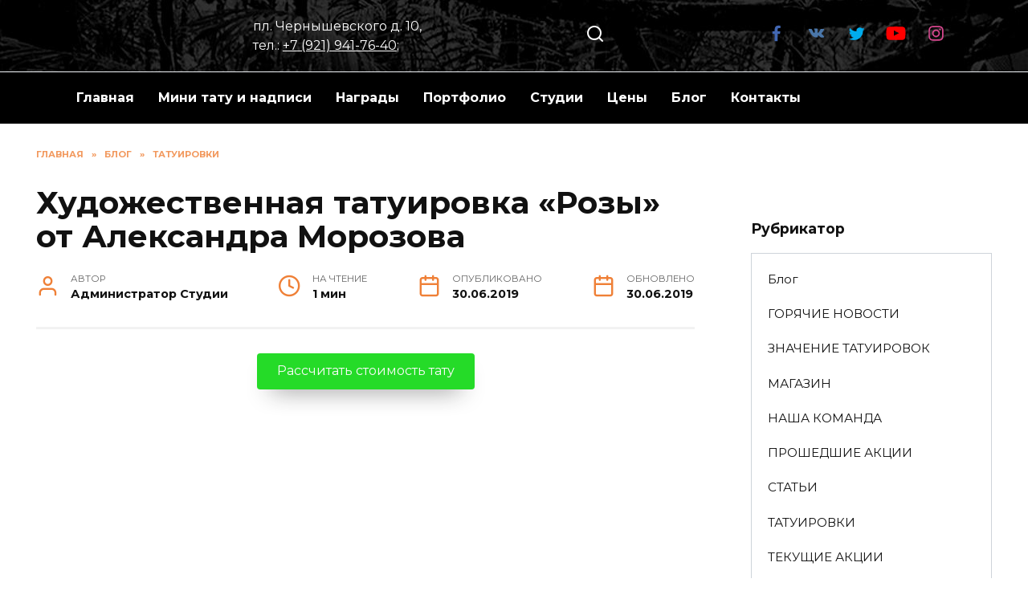

--- FILE ---
content_type: text/html; charset=UTF-8
request_url: https://www.maruha-studio.ru/xudozhestvennaya-tatuirovka-rozy-ot-aleksandra-morozova-2.html
body_size: 16718
content:
<!doctype html>
<html dir="ltr" lang="ru-RU">
<head>
	<meta charset="UTF-8">
	<meta name="viewport" content="width=device-width, initial-scale=1">

	<title>Художественная татуировка «Розы» от Александра Морозова</title>
	<style>img:is([sizes="auto" i], [sizes^="auto," i]) { contain-intrinsic-size: 3000px 1500px }</style>
	
		<!-- All in One SEO 4.6.5 - aioseo.com -->
		<meta name="robots" content="max-snippet:-1, max-image-preview:large, max-video-preview:-1" />
		<meta name="keywords" content="татуировки" />
		<link rel="canonical" href="https://www.maruha-studio.ru/xudozhestvennaya-tatuirovka-rozy-ot-aleksandra-morozova-2.html" />
		<meta name="generator" content="All in One SEO (AIOSEO) 4.6.5" />
		<script type="application/ld+json" class="aioseo-schema">
			{"@context":"https:\/\/schema.org","@graph":[{"@type":"Article","@id":"https:\/\/www.maruha-studio.ru\/xudozhestvennaya-tatuirovka-rozy-ot-aleksandra-morozova-2.html#article","name":"\u0425\u0443\u0434\u043e\u0436\u0435\u0441\u0442\u0432\u0435\u043d\u043d\u0430\u044f \u0442\u0430\u0442\u0443\u0438\u0440\u043e\u0432\u043a\u0430 \u00ab\u0420\u043e\u0437\u044b\u00bb \u043e\u0442 \u0410\u043b\u0435\u043a\u0441\u0430\u043d\u0434\u0440\u0430 \u041c\u043e\u0440\u043e\u0437\u043e\u0432\u0430","headline":"\u0425\u0443\u0434\u043e\u0436\u0435\u0441\u0442\u0432\u0435\u043d\u043d\u0430\u044f \u0442\u0430\u0442\u0443\u0438\u0440\u043e\u0432\u043a\u0430 &#171;\u0420\u043e\u0437\u044b&#187; \u043e\u0442 \u0410\u043b\u0435\u043a\u0441\u0430\u043d\u0434\u0440\u0430 \u041c\u043e\u0440\u043e\u0437\u043e\u0432\u0430","author":{"@id":"https:\/\/www.maruha-studio.ru\/author\/admin1#author"},"publisher":{"@id":"https:\/\/www.maruha-studio.ru\/#organization"},"image":{"@type":"ImageObject","url":"https:\/\/www.maruha-studio.ru\/wp-content\/uploads\/2014\/11\/bbjSUa4TjCY1.jpg","width":691,"height":1024},"datePublished":"2019-06-30T07:33:35+04:00","dateModified":"2019-06-30T07:33:35+04:00","inLanguage":"ru-RU","mainEntityOfPage":{"@id":"https:\/\/www.maruha-studio.ru\/xudozhestvennaya-tatuirovka-rozy-ot-aleksandra-morozova-2.html#webpage"},"isPartOf":{"@id":"https:\/\/www.maruha-studio.ru\/xudozhestvennaya-tatuirovka-rozy-ot-aleksandra-morozova-2.html#webpage"},"articleSection":"\u0422\u0410\u0422\u0423\u0418\u0420\u041e\u0412\u041a\u0418"},{"@type":"BreadcrumbList","@id":"https:\/\/www.maruha-studio.ru\/xudozhestvennaya-tatuirovka-rozy-ot-aleksandra-morozova-2.html#breadcrumblist","itemListElement":[{"@type":"ListItem","@id":"https:\/\/www.maruha-studio.ru\/#listItem","position":1,"name":"\u0413\u043b\u0430\u0432\u043d\u0430\u044f \u0441\u0442\u0440\u0430\u043d\u0438\u0446\u0430"}]},{"@type":"Organization","@id":"https:\/\/www.maruha-studio.ru\/#organization","name":"\u0418\u041f \u041c\u0430\u0440\u0443\u0449\u0435\u043d\u043a\u043e \u0410\u043b\u0435\u043a\u0441\u0435\u0439 \u041c\u0438\u0445\u0430\u0439\u043b\u043e\u0432\u0438\u0447","description":"\u0422\u0430\u0442\u0443 \u0441\u0430\u043b\u043e\u043d Maruha","url":"https:\/\/www.maruha-studio.ru\/","logo":{"@type":"ImageObject","url":"https:\/\/www.maruha-studio.ru\/wp-content\/uploads\/2020\/01\/logo-1.png","@id":"https:\/\/www.maruha-studio.ru\/xudozhestvennaya-tatuirovka-rozy-ot-aleksandra-morozova-2.html\/#organizationLogo","width":550,"height":607},"image":{"@id":"https:\/\/www.maruha-studio.ru\/xudozhestvennaya-tatuirovka-rozy-ot-aleksandra-morozova-2.html\/#organizationLogo"},"sameAs":["https:\/\/www.facebook.com\/MaruhaTattoo","https:\/\/twitter.com\/maruhatattoo","https:\/\/www.instagram.com\/maruhatattoo\/","https:\/\/www.youtube.com\/channel\/UCbGoSGKg3XHXdnKAhEN3vqQ"]},{"@type":"Person","@id":"https:\/\/www.maruha-studio.ru\/author\/admin1#author","url":"https:\/\/www.maruha-studio.ru\/author\/admin1","name":"\u0410\u0434\u043c\u0438\u043d\u0438\u0441\u0442\u0440\u0430\u0442\u043e\u0440 \u0421\u0442\u0443\u0434\u0438\u0438"},{"@type":"WebPage","@id":"https:\/\/www.maruha-studio.ru\/xudozhestvennaya-tatuirovka-rozy-ot-aleksandra-morozova-2.html#webpage","url":"https:\/\/www.maruha-studio.ru\/xudozhestvennaya-tatuirovka-rozy-ot-aleksandra-morozova-2.html","name":"\u0425\u0443\u0434\u043e\u0436\u0435\u0441\u0442\u0432\u0435\u043d\u043d\u0430\u044f \u0442\u0430\u0442\u0443\u0438\u0440\u043e\u0432\u043a\u0430 \u00ab\u0420\u043e\u0437\u044b\u00bb \u043e\u0442 \u0410\u043b\u0435\u043a\u0441\u0430\u043d\u0434\u0440\u0430 \u041c\u043e\u0440\u043e\u0437\u043e\u0432\u0430","inLanguage":"ru-RU","isPartOf":{"@id":"https:\/\/www.maruha-studio.ru\/#website"},"breadcrumb":{"@id":"https:\/\/www.maruha-studio.ru\/xudozhestvennaya-tatuirovka-rozy-ot-aleksandra-morozova-2.html#breadcrumblist"},"author":{"@id":"https:\/\/www.maruha-studio.ru\/author\/admin1#author"},"creator":{"@id":"https:\/\/www.maruha-studio.ru\/author\/admin1#author"},"image":{"@type":"ImageObject","url":"https:\/\/www.maruha-studio.ru\/wp-content\/uploads\/2014\/11\/bbjSUa4TjCY1.jpg","@id":"https:\/\/www.maruha-studio.ru\/xudozhestvennaya-tatuirovka-rozy-ot-aleksandra-morozova-2.html\/#mainImage","width":691,"height":1024},"primaryImageOfPage":{"@id":"https:\/\/www.maruha-studio.ru\/xudozhestvennaya-tatuirovka-rozy-ot-aleksandra-morozova-2.html#mainImage"},"datePublished":"2019-06-30T07:33:35+04:00","dateModified":"2019-06-30T07:33:35+04:00"},{"@type":"WebSite","@id":"https:\/\/www.maruha-studio.ru\/#website","url":"https:\/\/www.maruha-studio.ru\/","name":"Maruha Tattoo Studio","description":"\u0422\u0430\u0442\u0443 \u0441\u0430\u043b\u043e\u043d Maruha","inLanguage":"ru-RU","publisher":{"@id":"https:\/\/www.maruha-studio.ru\/#organization"}}]}
		</script>
		<!-- All in One SEO -->


                                    
            <link rel='dns-prefetch' href='//fonts.googleapis.com' />
		
	<style id='wp-block-library-theme-inline-css' type='text/css'>
.wp-block-audio :where(figcaption){color:#555;font-size:13px;text-align:center}.is-dark-theme .wp-block-audio :where(figcaption){color:#ffffffa6}.wp-block-audio{margin:0 0 1em}.wp-block-code{border:1px solid #ccc;border-radius:4px;font-family:Menlo,Consolas,monaco,monospace;padding:.8em 1em}.wp-block-embed :where(figcaption){color:#555;font-size:13px;text-align:center}.is-dark-theme .wp-block-embed :where(figcaption){color:#ffffffa6}.wp-block-embed{margin:0 0 1em}.blocks-gallery-caption{color:#555;font-size:13px;text-align:center}.is-dark-theme .blocks-gallery-caption{color:#ffffffa6}:root :where(.wp-block-image figcaption){color:#555;font-size:13px;text-align:center}.is-dark-theme :root :where(.wp-block-image figcaption){color:#ffffffa6}.wp-block-image{margin:0 0 1em}.wp-block-pullquote{border-bottom:4px solid;border-top:4px solid;color:currentColor;margin-bottom:1.75em}.wp-block-pullquote cite,.wp-block-pullquote footer,.wp-block-pullquote__citation{color:currentColor;font-size:.8125em;font-style:normal;text-transform:uppercase}.wp-block-quote{border-left:.25em solid;margin:0 0 1.75em;padding-left:1em}.wp-block-quote cite,.wp-block-quote footer{color:currentColor;font-size:.8125em;font-style:normal;position:relative}.wp-block-quote:where(.has-text-align-right){border-left:none;border-right:.25em solid;padding-left:0;padding-right:1em}.wp-block-quote:where(.has-text-align-center){border:none;padding-left:0}.wp-block-quote.is-large,.wp-block-quote.is-style-large,.wp-block-quote:where(.is-style-plain){border:none}.wp-block-search .wp-block-search__label{font-weight:700}.wp-block-search__button{border:1px solid #ccc;padding:.375em .625em}:where(.wp-block-group.has-background){padding:1.25em 2.375em}.wp-block-separator.has-css-opacity{opacity:.4}.wp-block-separator{border:none;border-bottom:2px solid;margin-left:auto;margin-right:auto}.wp-block-separator.has-alpha-channel-opacity{opacity:1}.wp-block-separator:not(.is-style-wide):not(.is-style-dots){width:100px}.wp-block-separator.has-background:not(.is-style-dots){border-bottom:none;height:1px}.wp-block-separator.has-background:not(.is-style-wide):not(.is-style-dots){height:2px}.wp-block-table{margin:0 0 1em}.wp-block-table td,.wp-block-table th{word-break:normal}.wp-block-table :where(figcaption){color:#555;font-size:13px;text-align:center}.is-dark-theme .wp-block-table :where(figcaption){color:#ffffffa6}.wp-block-video :where(figcaption){color:#555;font-size:13px;text-align:center}.is-dark-theme .wp-block-video :where(figcaption){color:#ffffffa6}.wp-block-video{margin:0 0 1em}:root :where(.wp-block-template-part.has-background){margin-bottom:0;margin-top:0;padding:1.25em 2.375em}
</style>
<style id='classic-theme-styles-inline-css' type='text/css'>
/*! This file is auto-generated */
.wp-block-button__link{color:#fff;background-color:#32373c;border-radius:9999px;box-shadow:none;text-decoration:none;padding:calc(.667em + 2px) calc(1.333em + 2px);font-size:1.125em}.wp-block-file__button{background:#32373c;color:#fff;text-decoration:none}
</style>
<link rel='stylesheet' id='wp-ai-content-generator-css' href='https://www.maruha-studio.ru/wp-content/plugins/gpt3-ai-content-generator/public/css/wp-ai-content-generator-public.css'  media='all' />
<link rel='stylesheet' id='google-fonts-css' href='https://fonts.googleapis.com/css?family=Montserrat%3A400%2C400i%2C700&#038;subset=cyrillic&#038;display=swap'  media='all' />
<link rel='stylesheet' id='reboot-style-css' href='https://www.maruha-studio.ru/wp-content/themes/reboot/assets/css/style.min.css'  media='all' />
<link rel='stylesheet' id='newsletter-css' href='https://www.maruha-studio.ru/wp-content/plugins/newsletter/style.css'  media='all' />
<link rel='stylesheet' id='ngg_trigger_buttons-css' href='https://www.maruha-studio.ru/wp-content/plugins/nextgen-gallery/static/GalleryDisplay/trigger_buttons.css'  media='all' />
<link rel='stylesheet' id='fancybox-0-css' href='https://www.maruha-studio.ru/wp-content/plugins/nextgen-gallery/static/Lightbox/fancybox/jquery.fancybox-1.3.4.css'  media='all' />
<link rel='stylesheet' id='nextgen_pagination_style-css' href='https://www.maruha-studio.ru/wp-content/plugins/nextgen-gallery/static/GalleryDisplay/pagination_style.css'  media='all' />
<link rel='stylesheet' id='nextgen_basic_thumbnails_style-css' href='https://www.maruha-studio.ru/wp-content/plugins/nextgen-gallery/static/Thumbnails/nextgen_basic_thumbnails.css'  media='all' />
<link rel='stylesheet' id='nextgen_widgets_style-css' href='https://www.maruha-studio.ru/wp-content/plugins/nextgen-gallery/static/Widget/display.css'  media='all' />
<style id='rocket-lazyload-inline-css' type='text/css'>
.rll-youtube-player{position:relative;padding-bottom:56.23%;height:0;overflow:hidden;max-width:100%;}.rll-youtube-player iframe{position:absolute;top:0;left:0;width:100%;height:100%;z-index:100;background:0 0}.rll-youtube-player img{bottom:0;display:block;left:0;margin:auto;max-width:100%;width:100%;position:absolute;right:0;top:0;border:none;height:auto;cursor:pointer;-webkit-transition:.4s all;-moz-transition:.4s all;transition:.4s all}.rll-youtube-player img:hover{-webkit-filter:brightness(75%)}.rll-youtube-player .play{height:72px;width:72px;left:50%;top:50%;margin-left:-36px;margin-top:-36px;position:absolute;background:url(https://www.maruha-studio.ru/wp-content/plugins/rocket-lazy-load/assets/img/youtube.png) no-repeat;cursor:pointer}.wp-has-aspect-ratio .rll-youtube-player{position:absolute;padding-bottom:0;width:100%;height:100%;top:0;bottom:0;left:0;right:0}
</style>
<link rel='stylesheet' id='wp-paginate-css' href='https://www.maruha-studio.ru/wp-content/plugins/wp-paginate/css/wp-paginate.css'  media='screen' />
<script type="text/javascript" async='async' src="https://www.maruha-studio.ru/wp-includes/js/jquery/jquery.min.js" id="jquery-core-js"></script>
<script type="text/javascript" async='async' src="https://www.maruha-studio.ru/wp-content/plugins/gpt3-ai-content-generator/public/js/wp-ai-content-generator-public.js" id="wp-ai-content-generator-js"></script>
<script type="text/javascript" id="photocrati_ajax-js-extra">
/* <![CDATA[ */
var photocrati_ajax = {"url":"https:\/\/www.maruha-studio.ru\/index.php?photocrati_ajax=1","rest_url":"https:\/\/www.maruha-studio.ru\/wp-json\/","wp_home_url":"https:\/\/www.maruha-studio.ru","wp_site_url":"https:\/\/www.maruha-studio.ru","wp_root_url":"https:\/\/www.maruha-studio.ru","wp_plugins_url":"https:\/\/www.maruha-studio.ru\/wp-content\/plugins","wp_content_url":"https:\/\/www.maruha-studio.ru\/wp-content","wp_includes_url":"https:\/\/www.maruha-studio.ru\/wp-includes\/","ngg_param_slug":"nggallery"};
/* ]]> */
</script>
<script type="text/javascript" async='async' src="https://www.maruha-studio.ru/wp-content/plugins/nextgen-gallery/static/Legacy/ajax.min.js" id="photocrati_ajax-js"></script>
<script type="text/javascript" async='async' src="https://www.maruha-studio.ru/wp-content/plugins/nextgen-gallery/static/Thumbnails/nextgen_basic_thumbnails.js" id="nextgen_basic_thumbnails_script-js"></script>
<script type="text/javascript" async='async' src="https://www.maruha-studio.ru/wp-content/plugins/nextgen-gallery/static/Thumbnails/ajax_pagination.js" id="nextgen-basic-thumbnails-ajax-pagination-js"></script>
<style>.pseudo-clearfy-link { color: #008acf; cursor: pointer;}.pseudo-clearfy-link:hover { text-decoration: none;}</style><link rel="preload" href="https://www.maruha-studio.ru/wp-content/themes/reboot/assets/fonts/wpshop-core.ttf" as="font" crossorigin><script>var fixed_main_menu = 'yes';</script><link rel="preload" href="https://www.maruha-studio.ru/wp-content/uploads/2014/11/bbjSUa4TjCY1.jpg" as="image" crossorigin>
    <style>.scrolltop:before{content:"\2191"}::selection, .card-slider__category, .card-slider-container .swiper-pagination-bullet-active, .post-card--grid .post-card__thumbnail:before, .post-card:not(.post-card--small) .post-card__thumbnail a:before, .post-card:not(.post-card--small) .post-card__category,  .post-box--high .post-box__category span, .post-box--wide .post-box__category span, .page-separator, .pagination .nav-links .page-numbers:not(.dots):not(.current):before, .btn, .btn-primary:hover, .btn-primary:not(:disabled):not(.disabled).active, .btn-primary:not(:disabled):not(.disabled):active, .show>.btn-primary.dropdown-toggle, .comment-respond .form-submit input, .page-links__item{background-color:#ef8037}.entry-image--big .entry-image__body .post-card__category a, .home-text ul:not([class])>li:before, .page-content ul:not([class])>li:before, .taxonomy-description ul:not([class])>li:before, .widget-area .widget_categories ul.menu li a:before, .widget-area .widget_categories ul.menu li span:before, .widget-area .widget_categories>ul li a:before, .widget-area .widget_categories>ul li span:before, .widget-area .widget_nav_menu ul.menu li a:before, .widget-area .widget_nav_menu ul.menu li span:before, .widget-area .widget_nav_menu>ul li a:before, .widget-area .widget_nav_menu>ul li span:before, .page-links .page-numbers:not(.dots):not(.current):before, .page-links .post-page-numbers:not(.dots):not(.current):before, .pagination .nav-links .page-numbers:not(.dots):not(.current):before, .pagination .nav-links .post-page-numbers:not(.dots):not(.current):before, .entry-image--full .entry-image__body .post-card__category a, .entry-image--fullscreen .entry-image__body .post-card__category a, .entry-image--wide .entry-image__body .post-card__category a{background-color:#ef8037}.comment-respond input:focus, select:focus, textarea:focus, .post-card--grid.post-card--thumbnail-no, .post-card--standard:after, .post-card--related.post-card--thumbnail-no:hover, .spoiler-box, .btn-primary, .btn-primary:hover, .btn-primary:not(:disabled):not(.disabled).active, .btn-primary:not(:disabled):not(.disabled):active, .show>.btn-primary.dropdown-toggle, .inp:focus, .entry-tag:focus, .entry-tag:hover, .search-screen .search-form .search-field:focus, .entry-content ul:not([class])>li:before, .text-content ul:not([class])>li:before, .page-content ul:not([class])>li:before, .taxonomy-description ul:not([class])>li:before, .entry-content blockquote,
        .input:focus, input[type=color]:focus, input[type=date]:focus, input[type=datetime-local]:focus, input[type=datetime]:focus, input[type=email]:focus, input[type=month]:focus, input[type=number]:focus, input[type=password]:focus, input[type=range]:focus, input[type=search]:focus, input[type=tel]:focus, input[type=text]:focus, input[type=time]:focus, input[type=url]:focus, input[type=week]:focus, select:focus, textarea:focus{border-color:#ef8037 !important}.post-card--small .post-card__category, .post-card__author:before, .post-card__comments:before, .post-card__date:before, .post-card__like:before, .post-card__views:before, .entry-author:before, .entry-date:before, .entry-time:before, .entry-views:before, .entry-content ol:not([class])>li:before, .text-content ol:not([class])>li:before, .entry-content blockquote:before, .spoiler-box__title:after, .search-icon:hover:before, .search-form .search-submit:hover:before, .star-rating-item.hover,
        .comment-list .bypostauthor>.comment-body .comment-author:after,
        .breadcrumb a, .breadcrumb span,
        .search-screen .search-form .search-submit:before, 
        .star-rating--score-1:not(.hover) .star-rating-item:nth-child(1),
        .star-rating--score-2:not(.hover) .star-rating-item:nth-child(1), .star-rating--score-2:not(.hover) .star-rating-item:nth-child(2),
        .star-rating--score-3:not(.hover) .star-rating-item:nth-child(1), .star-rating--score-3:not(.hover) .star-rating-item:nth-child(2), .star-rating--score-3:not(.hover) .star-rating-item:nth-child(3),
        .star-rating--score-4:not(.hover) .star-rating-item:nth-child(1), .star-rating--score-4:not(.hover) .star-rating-item:nth-child(2), .star-rating--score-4:not(.hover) .star-rating-item:nth-child(3), .star-rating--score-4:not(.hover) .star-rating-item:nth-child(4),
        .star-rating--score-5:not(.hover) .star-rating-item:nth-child(1), .star-rating--score-5:not(.hover) .star-rating-item:nth-child(2), .star-rating--score-5:not(.hover) .star-rating-item:nth-child(3), .star-rating--score-5:not(.hover) .star-rating-item:nth-child(4), .star-rating--score-5:not(.hover) .star-rating-item:nth-child(5){color:#ef8037}.entry-content a:not(.wp-block-button__link), .entry-content a:not(.wp-block-button__link):visited, .spanlink, .comment-reply-link, .pseudo-link, .widget_calendar a, .widget_recent_comments a, .child-categories ul li a{color:#ef8037}.child-categories ul li a{border-color:#ef8037}a:hover, a:focus, a:active, .spanlink:hover, .entry-content a:not(.wp-block-button__link):hover, .entry-content a:not(.wp-block-button__link):focus, .entry-content a:not(.wp-block-button__link):active, .top-menu ul li>span:hover, .main-navigation ul li a:hover, .main-navigation ul li span:hover, .footer-navigation ul li a:hover, .footer-navigation ul li span:hover, .comment-reply-link:hover, .pseudo-link:hover, .child-categories ul li a:hover{color:#dd9933}.top-menu>ul>li>a:before, .top-menu>ul>li>span:before{background:#dd9933}.child-categories ul li a:hover, .post-box--no-thumb a:hover{border-color:#dd9933}.post-box--card:hover{box-shadow: inset 0 0 0 1px #dd9933}.post-box--card:hover{-webkit-box-shadow: inset 0 0 0 1px #dd9933}.site-header, .site-header a, .site-header .pseudo-link{color:#ffffff}.humburger span, .top-menu>ul>li>a:before, .top-menu>ul>li>span:before{background:#ffffff}.site-header{background-color:#000000}@media (min-width: 992px){.top-menu ul li .sub-menu{background-color:#000000}}.site-title, .site-title a{color:#f9f9f9}.site-description{color:#f9f9f9}@media (min-width: 768px){.site-header{background-image: url("https://www.maruha-studio.ru/wp-content/uploads/2020/01/doc143338_240014922.jpg")}}.main-navigation, .footer-navigation, .footer-navigation .removed-link, .main-navigation .removed-link, .main-navigation ul li>a, .footer-navigation ul li>a{color:#ffffff}.main-navigation, .main-navigation ul li .sub-menu li, .main-navigation ul li.menu-item-has-children:before, .footer-navigation, .footer-navigation ul li .sub-menu li, .footer-navigation ul li.menu-item-has-children:before{background-color:#000000}.site-footer{background-color:#000000}</style>
<link rel="icon" href="https://www.maruha-studio.ru/wp-content/uploads/2020/01/cropped-logo-1-32x32.png" sizes="32x32" />
<link rel="icon" href="https://www.maruha-studio.ru/wp-content/uploads/2020/01/cropped-logo-1-192x192.png" sizes="192x192" />
<link rel="apple-touch-icon" href="https://www.maruha-studio.ru/wp-content/uploads/2020/01/cropped-logo-1-180x180.png" />
<meta name="msapplication-TileImage" content="https://www.maruha-studio.ru/wp-content/uploads/2020/01/cropped-logo-1-270x270.png" />
<noscript><style id="rocket-lazyload-nojs-css">.rll-youtube-player, [data-lazy-src]{display:none !important;}</style></noscript>    </head>

<body class="wp-singular post-template-default single single-post postid-14261 single-format-standard wp-embed-responsive wp-theme-reboot sidebar-right">



<div id="page" class="site">
    <a class="skip-link screen-reader-text" href="#content">Перейти к содержанию</a>

    <div class="search-screen-overlay js-search-screen-overlay"></div>
    <div class="search-screen js-search-screen">
        
<form role="search" method="get" class="search-form" action="https://www.maruha-studio.ru/">
    <label>
        <span class="screen-reader-text">Search for:</span>
        <input type="search" class="search-field" placeholder="Поиск…" value="" name="s">
    </label>
    <button type="submit" class="search-submit"></button>
</form>    </div>

    

<header id="masthead" class="site-header full" itemscope itemtype="http://schema.org/WPHeader">
    <div class="site-header-inner fixed">

        <div class="humburger js-humburger"><span></span><span></span><span></span></div>

        
<div class="site-branding">

    <div class="site-logotype"><a href="https://www.maruha-studio.ru/"><img src="data:image/svg+xml,%3Csvg%20xmlns='http://www.w3.org/2000/svg'%20viewBox='0%200%201098%20626'%3E%3C/svg%3E" width="1098" height="626" alt="Maruha Tattoo Studio" data-lazy-src="https://www.maruha-studio.ru/wp-content/uploads/2020/01/static1.squarespace.com_.png"><noscript><img src="https://www.maruha-studio.ru/wp-content/uploads/2020/01/static1.squarespace.com_.png" width="1098" height="626" alt="Maruha Tattoo Studio"></noscript></a></div></div><!-- .site-branding -->                <div class="header-html-2">
                    
пл. Чернышевского д. 10, <br />тел.: <a href="tel:+79219417640">+7 (921) 941-76-40</a>;                 </div>
                            <div class="header-search">
                    <span class="search-icon js-search-icon"></span>
                </div>
            
<div class="social-links">
    <div class="social-buttons social-buttons--square social-buttons--circle">

    <span class="social-button social-button--facebook js-link" data-href="aHR0cHM6Ly93d3cuZmFjZWJvb2suY29tL01hcnVoYVRhdHRvbw==" data-target="_blank"></span><span class="social-button social-button--vkontakte js-link" data-href="aHR0cHM6Ly92ay5jb20vbWFydWhh" data-target="_blank"></span><span class="social-button social-button--twitter js-link" data-href="aHR0cHM6Ly90d2l0dGVyLmNvbS9tYXJ1aGF0YXR0b28=" data-target="_blank"></span><span class="social-button social-button--youtube js-link" data-href="aHR0cHM6Ly93d3cueW91dHViZS5jb20vY2hhbm5lbC9VQ2JHb1NHS2czWEhYZG5LQWhFTjN2cVE=" data-target="_blank"></span><span class="social-button social-button--instagram js-link" data-href="aHR0cHM6Ly93d3cuaW5zdGFncmFtLmNvbS9tYXJ1aGF0YXR0b28v" data-target="_blank"></span>
    </div>
</div>


    </div>
</header><!-- #masthead -->


    
    
    <nav id="site-navigation" class="main-navigation full" itemscope itemtype="http://schema.org/SiteNavigationElement">
        <div class="main-navigation-inner fixed">
            <div class="menu-topmenu-container"><ul id="header_menu" class="menu"><li id="menu-item-27524" class="menu-item menu-item-type-post_type menu-item-object-page menu-item-home menu-item-27524"><a href="https://www.maruha-studio.ru/">Главная</a></li>
<li id="menu-item-32599" class="menu-item menu-item-type-post_type menu-item-object-page menu-item-32599"><a href="https://www.maruha-studio.ru/nadpisi-i-miniatyurnye-tatuirovki">Мини тату и надписи</a></li>
<li id="menu-item-32650" class="menu-item menu-item-type-post_type menu-item-object-page menu-item-32650"><a href="https://www.maruha-studio.ru/nagrady">Награды</a></li>
<li id="menu-item-27521" class="menu-item menu-item-type-custom menu-item-object-custom menu-item-27521"><a href="https://www.maruha-tattoo.ru/masters">Портфолио</a></li>
<li id="menu-item-27522" class="menu-item menu-item-type-custom menu-item-object-custom menu-item-27522"><a href="https://www.maruha-tattoo.ru/studios">Студии</a></li>
<li id="menu-item-27520" class="menu-item menu-item-type-custom menu-item-object-custom menu-item-27520"><a href="https://www.maruha-tattoo.ru/price">Цены</a></li>
<li id="menu-item-102" class="menu-item menu-item-type-taxonomy menu-item-object-category current-post-ancestor menu-item-102"><a href="https://www.maruha-studio.ru/category/blog">Блог</a></li>
<li id="menu-item-32978" class="menu-item menu-item-type-post_type menu-item-object-page menu-item-32978"><a href="https://www.maruha-studio.ru/contacts">Контакты</a></li>
</ul></div>        </div>
    </nav><!-- #site-navigation -->

    

    <div class="mobile-menu-placeholder js-mobile-menu-placeholder"></div>
    
	
    <div id="content" class="site-content ">

        
        <div class="site-content-inner">
    
        
        <div id="primary" class="content-area" itemscope itemtype="http://schema.org/Article">
            <main id="main" class="site-main article-card">

                
<article id="post-14261" class="article-post post-14261 post type-post status-publish format-standard has-post-thumbnail  category-tatuirovki">

    
        <div class="breadcrumb" itemscope itemtype="http://schema.org/BreadcrumbList"><span class="breadcrumb-item" itemprop="itemListElement" itemscope itemtype="http://schema.org/ListItem"><a href="https://www.maruha-studio.ru/" itemprop="item"><span itemprop="name">Главная</span></a><meta itemprop="position" content="0"></span> <span class="breadcrumb-separator">»</span> <span class="breadcrumb-item" itemprop="itemListElement" itemscope itemtype="http://schema.org/ListItem"><a href="https://www.maruha-studio.ru/category/blog" itemprop="item"><span itemprop="name">Блог</span></a><meta itemprop="position" content="1"></span> <span class="breadcrumb-separator">»</span> <span class="breadcrumb-item" itemprop="itemListElement" itemscope itemtype="http://schema.org/ListItem"><a href="https://www.maruha-studio.ru/category/blog/tatuirovki" itemprop="item"><span itemprop="name">ТАТУИРОВКИ</span></a><meta itemprop="position" content="2"></span></div>
                                <h1 class="entry-title" itemprop="headline">Художественная татуировка &#171;Розы&#187; от Александра Морозова</h1>
                    
        
        
    
            <div class="entry-meta">
            <span class="entry-author"><span class="entry-label">Автор</span> <span itemprop="author">Администратор Студии</span></span>            <span class="entry-time"><span class="entry-label">На чтение</span> 1 мин</span>                        <span class="entry-date"><span class="entry-label">Опубликовано</span> <time itemprop="datePublished" datetime="2019-06-30">30.06.2019</time></span>
            <span class="entry-date"><span class="entry-label">Обновлено</span> <time itemprop="dateModified" datetime="2019-06-30">30.06.2019</time></span>        </div>
    
    
    <div class="entry-content" itemprop="articleBody">
        <div class="b-r b-r--before_content"><div class="btn-box"><span data-href="aHR0cHM6Ly92ay5jYy85bkU2ckE=" class="btn btn-size-normal js-link" style="background-color:#25db28;color:#fcfafa;" data-target="_blank">Рассчитать стоимость тату</span></div></div><figure style="width: 691px" class="wp-caption aligncenter"><span itemprop="image" itemscope itemtype="https://schema.org/ImageObject"><img itemprop="url image" decoding="async" class="" src="data:image/svg+xml,%3Csvg%20xmlns='http://www.w3.org/2000/svg'%20viewBox='0%200%20691%201024'%3E%3C/svg%3E" alt="Художественная татуировка &quot;Розы&quot; от Александра Морозова" width="691" height="1024" data-lazy-src="https://www.maruha-studio.ru/wp-content/uploads/2014/11/bbjSUa4TjCY.jpg" /><noscript><img itemprop="url image" decoding="async" class="" src="https://www.maruha-studio.ru/wp-content/uploads/2014/11/bbjSUa4TjCY.jpg" alt="Художественная татуировка &quot;Розы&quot; от Александра Морозова" width="691" height="1024" /></noscript><meta itemprop="width" content="691"><meta itemprop="height" content="1024"></span><figcaption class="wp-caption-text">Татуировка сделана на боку девушки за 2 сеанса. Общее время работы &#8212; около 5 часов</figcaption></figure>
    </div><!-- .entry-content -->

</article>

<script type="application/ld+json">
{
                             "@context": "http://schema.org",
                             "@type": "Product",
                             "aggregateRating": {
                             "@type": "AggregateRating",
                               "bestRating": "5",
                               "ratingCount": "4",
                               "ratingValue": "4"
                             },
                             "review": {
                             "@type": "Review",
                             "name": "Художественная татуировка &#171;Розы&#187; от Александра Морозова" ,
                             "author": "Администратор Студии"
                             },
                             "image": "https://www.maruha-studio.ru/wp-content/uploads/2014/11/bbjSUa4TjCY1.jpg",
                             "name": "Художественная татуировка &#171;Розы&#187; от Александра Морозова",
                             "description" : "",
                            "sku": "14261",
                             "slogan": "Лучший тату салон в Санкт-Петербурге",
                             "url": "https://www.maruha-studio.ru/xudozhestvennaya-tatuirovka-rozy-ot-aleksandra-morozova-2.html",
                             "brand": "Тату салон Maruha"
                            }
     </script>








    <div class="entry-social">
		
        		<div class="social-buttons"><span class="social-button social-button--vkontakte" data-social="vkontakte" data-image="https://www.maruha-studio.ru/wp-content/uploads/2014/11/bbjSUa4TjCY1-150x150.jpg"></span><span class="social-button social-button--facebook" data-social="facebook"></span><span class="social-button social-button--telegram" data-social="telegram"></span><span class="social-button social-button--odnoklassniki" data-social="odnoklassniki"></span><span class="social-button social-button--twitter" data-social="twitter"></span><span class="social-button social-button--sms" data-social="sms"></span><span class="social-button social-button--whatsapp" data-social="whatsapp"></span></div>            </div>




<!--noindex-->
<div class="author-box">
    <div class="author-info">
        <div class="author-box__ava">
            <img alt='' src="data:image/svg+xml,%3Csvg%20xmlns='http://www.w3.org/2000/svg'%20viewBox='0%200%2070%2070'%3E%3C/svg%3E" data-lazy-srcset='https://www.maruha-studio.ru/wp-content/plugins/clearfy-pro/assets/images/default-avatar.png 2x' class='avatar avatar-70 photo avatar-default' height='70' width='70' decoding='async' data-lazy-src="https://www.maruha-studio.ru/wp-content/plugins/clearfy-pro/assets/images/default-avatar.png"/><noscript><img alt='' src='https://www.maruha-studio.ru/wp-content/plugins/clearfy-pro/assets/images/default-avatar.png' srcset='https://www.maruha-studio.ru/wp-content/plugins/clearfy-pro/assets/images/default-avatar.png 2x' class='avatar avatar-70 photo avatar-default' height='70' width='70' decoding='async'/></noscript>        </div>

        <div class="author-box__body">
            <div class="author-box__author">
                Администратор Студии            </div>
            <div class="author-box__description">
                <!--noindex--><p>Делаем шедевры тату уже более 12 лет.<br />
Звоните!<br />
Тел: <a href="tel:+79219417640">+7 (921) 941-76-40</a></p>
<!--/noindex-->
            </div>

                                <div class="author-box__social">
                                                    <div class="author-box__social-title">Профили автора</div>
                        
                        <div class="social-links">
                            <div class="social-buttons social-buttons--square social-buttons--circle">
                                <span class="social-button social-button--facebook js-link" data-href="aHR0cHM6Ly93d3cuZmFjZWJvb2suY29tL01hcnVoYVRhdHRvbw==" data-target="_blank"></span><span class="social-button social-button--vkontakte js-link" data-href="aHR0cHM6Ly92ay5jb20vbWFydWhh" data-target="_blank"></span><span class="social-button social-button--twitter js-link" data-href="aHR0cHM6Ly90d2l0dGVyLmNvbS9tYXJ1aGF0YXR0b28=" data-target="_blank"></span><span class="social-button social-button--youtube js-link" data-href="aHR0cHM6Ly93d3cueW91dHViZS5jb20vY2hhbm5lbC9VQ2JHb1NHS2czWEhYZG5LQWhFTjN2cVE=" data-target="_blank"></span><span class="social-button social-button--instagram js-link" data-href="aHR0cHM6Ly93d3cuaW5zdGFncmFtLmNvbS9tYXJ1aGF0YXR0b28v" data-target="_blank"></span>                            </div>
                        </div>
                    </div>
                
        </div>
    </div>

            <div class="author-box__rating">
            <div class="author-box__rating-title">Оцените автора</div>
            <div class="wp-star-rating js-star-rating star-rating--score-0" data-post-id="14261" data-rating-count="0" data-rating-sum="0" data-rating-value="0"><span class="star-rating-item js-star-rating-item" data-score="1"><svg aria-hidden="true" role="img" xmlns="http://www.w3.org/2000/svg" viewBox="0 0 576 512" class="i-ico"><path fill="currentColor" d="M259.3 17.8L194 150.2 47.9 171.5c-26.2 3.8-36.7 36.1-17.7 54.6l105.7 103-25 145.5c-4.5 26.3 23.2 46 46.4 33.7L288 439.6l130.7 68.7c23.2 12.2 50.9-7.4 46.4-33.7l-25-145.5 105.7-103c19-18.5 8.5-50.8-17.7-54.6L382 150.2 316.7 17.8c-11.7-23.6-45.6-23.9-57.4 0z" class="ico-star"></path></svg></span><span class="star-rating-item js-star-rating-item" data-score="2"><svg aria-hidden="true" role="img" xmlns="http://www.w3.org/2000/svg" viewBox="0 0 576 512" class="i-ico"><path fill="currentColor" d="M259.3 17.8L194 150.2 47.9 171.5c-26.2 3.8-36.7 36.1-17.7 54.6l105.7 103-25 145.5c-4.5 26.3 23.2 46 46.4 33.7L288 439.6l130.7 68.7c23.2 12.2 50.9-7.4 46.4-33.7l-25-145.5 105.7-103c19-18.5 8.5-50.8-17.7-54.6L382 150.2 316.7 17.8c-11.7-23.6-45.6-23.9-57.4 0z" class="ico-star"></path></svg></span><span class="star-rating-item js-star-rating-item" data-score="3"><svg aria-hidden="true" role="img" xmlns="http://www.w3.org/2000/svg" viewBox="0 0 576 512" class="i-ico"><path fill="currentColor" d="M259.3 17.8L194 150.2 47.9 171.5c-26.2 3.8-36.7 36.1-17.7 54.6l105.7 103-25 145.5c-4.5 26.3 23.2 46 46.4 33.7L288 439.6l130.7 68.7c23.2 12.2 50.9-7.4 46.4-33.7l-25-145.5 105.7-103c19-18.5 8.5-50.8-17.7-54.6L382 150.2 316.7 17.8c-11.7-23.6-45.6-23.9-57.4 0z" class="ico-star"></path></svg></span><span class="star-rating-item js-star-rating-item" data-score="4"><svg aria-hidden="true" role="img" xmlns="http://www.w3.org/2000/svg" viewBox="0 0 576 512" class="i-ico"><path fill="currentColor" d="M259.3 17.8L194 150.2 47.9 171.5c-26.2 3.8-36.7 36.1-17.7 54.6l105.7 103-25 145.5c-4.5 26.3 23.2 46 46.4 33.7L288 439.6l130.7 68.7c23.2 12.2 50.9-7.4 46.4-33.7l-25-145.5 105.7-103c19-18.5 8.5-50.8-17.7-54.6L382 150.2 316.7 17.8c-11.7-23.6-45.6-23.9-57.4 0z" class="ico-star"></path></svg></span><span class="star-rating-item js-star-rating-item" data-score="5"><svg aria-hidden="true" role="img" xmlns="http://www.w3.org/2000/svg" viewBox="0 0 576 512" class="i-ico"><path fill="currentColor" d="M259.3 17.8L194 150.2 47.9 171.5c-26.2 3.8-36.7 36.1-17.7 54.6l105.7 103-25 145.5c-4.5 26.3 23.2 46 46.4 33.7L288 439.6l130.7 68.7c23.2 12.2 50.9-7.4 46.4-33.7l-25-145.5 105.7-103c19-18.5 8.5-50.8-17.7-54.6L382 150.2 316.7 17.8c-11.7-23.6-45.6-23.9-57.4 0z" class="ico-star"></path></svg></span></div>        </div>
    </div>
<!--/noindex-->

<meta itemscope itemprop="mainEntityOfPage" itemType="https://schema.org/WebPage" itemid="https://www.maruha-studio.ru/xudozhestvennaya-tatuirovka-rozy-ot-aleksandra-morozova-2.html" content="Художественная татуировка &#171;Розы&#187; от Александра Морозова">
<div itemprop="publisher" itemscope itemtype="https://schema.org/Organization" style="display: none;"><div itemprop="logo" itemscope itemtype="https://schema.org/ImageObject"><img itemprop="url image" src="data:image/svg+xml,%3Csvg%20xmlns='http://www.w3.org/2000/svg'%20viewBox='0%200%200%200'%3E%3C/svg%3E" alt="Maruha Tattoo Studio" data-lazy-src="https://www.maruha-studio.ru/wp-content/uploads/2020/01/static1.squarespace.com_.png"><noscript><img itemprop="url image" src="https://www.maruha-studio.ru/wp-content/uploads/2020/01/static1.squarespace.com_.png" alt="Maruha Tattoo Studio"></noscript></div><meta itemprop="name" content="Maruha Tattoo Studio"><meta itemprop="telephone" content="+79219952038"><meta itemprop="address" content="Россия, Санкт-Петербург, Загородный пр. д. 12"></div>
<div id="comments" class="comments-area">

    	<div id="respond" class="comment-respond">
		<div id="reply-title" class="comment-reply-title">Добавить комментарий <small><a rel="nofollow" id="cancel-comment-reply-link" href="/xudozhestvennaya-tatuirovka-rozy-ot-aleksandra-morozova-2.html#respond" style="display:none;">Отменить ответ</a></small></div><form action="https://www.maruha-studio.ru/wp-comments-post.php" method="post" id="commentform" class="comment-form"><p class="comment-form-author"><label class="screen-reader-text" for="author">Имя <span class="required">*</span></label> <input id="author" name="author" type="text" value="" size="30" maxlength="245"  required='required' placeholder="Имя" /></p>
<p class="comment-form-email"><label class="screen-reader-text" for="email">Email <span class="required">*</span></label> <input id="email" name="email" type="email" value="" size="30" maxlength="100"  required='required' placeholder="Email" /></p>
<p class="comment-form-comment"><label class="screen-reader-text" for="comment">Комментарий</label> <textarea id="comment" name="comment" cols="45" rows="8" maxlength="65525" required="required" placeholder="Комментарий" ></textarea></p><div class="comment-notes-after">Нажимая на кнопку "Отправить комментарий", я даю согласие на обработку персональных данных и принимаю <a href="https://www.maruha-studio.ru/privacy-policy" target="_blank">политику конфиденциальности</a>.</div><p class="form-submit"><input name="submit" type="submit" id="submit" class="submit" value="Отправить комментарий" /> <input type='hidden' name='comment_post_ID' value='14261' id='comment_post_ID' />
<input type='hidden' name='comment_parent' id='comment_parent' value='0' />
</p></form>	</div><!-- #respond -->
	

    
</div><!-- #comments -->

            </main><!-- #main -->
        </div><!-- #primary -->

        
<aside id="secondary" class="widget-area" itemscope itemtype="http://schema.org/WPSideBar">
    <div class="sticky-sidebar js-sticky-sidebar">

        
        <div id="custom_html-7" class="widget_text widget widget_custom_html"><div class="textwidget custom-html-widget"><br /><br /></div></div><div id="categories-3" class="widget widget_categories"><div class="widget-header">Рубрикатор</div>
			<ul>
					<li class="cat-item cat-item-1"><a href="https://www.maruha-studio.ru/category/blog">Блог</a>
</li>
	<li class="cat-item cat-item-8"><a href="https://www.maruha-studio.ru/category/blog/goryachie-novosti">ГОРЯЧИЕ НОВОСТИ</a>
</li>
	<li class="cat-item cat-item-9"><a href="https://www.maruha-studio.ru/category/blog/znachenie-tatuirovok">ЗНАЧЕНИЕ ТАТУИРОВОК</a>
</li>
	<li class="cat-item cat-item-10"><a href="https://www.maruha-studio.ru/category/blog/magazin">МАГАЗИН</a>
</li>
	<li class="cat-item cat-item-11"><a href="https://www.maruha-studio.ru/category/blog/nasha-komanda">НАША КОМАНДА</a>
</li>
	<li class="cat-item cat-item-12"><a href="https://www.maruha-studio.ru/category/blog/proshedshie">ПРОШЕДШИЕ АКЦИИ</a>
</li>
	<li class="cat-item cat-item-13"><a href="https://www.maruha-studio.ru/category/blog/stati">СТАТЬИ</a>
</li>
	<li class="cat-item cat-item-14"><a href="https://www.maruha-studio.ru/category/blog/tatuirovki">ТАТУИРОВКИ</a>
</li>
	<li class="cat-item cat-item-15"><a href="https://www.maruha-studio.ru/category/blog/tekushhie">ТЕКУЩИЕ АКЦИИ</a>
</li>
	<li class="cat-item cat-item-16"><a href="https://www.maruha-studio.ru/category/blog/eskizy">ЭСКИЗЫ</a>
</li>
			</ul>

			</div><div id="custom_html-5" class="widget_text widget widget_custom_html"><div class="widget-header">Контакты студий</div><div class="textwidget custom-html-widget"><font color="red">пл. Чернышевского д. 10, <br />тел.: <a href="tel:+79219417640">+7 (921) 941-76-40</a></font></div></div><div id="ngg-images-2" class="widget ngg_images"><div class="hslice" id="ngg-webslice"><div class="entry-title widget-header">Работы наших мастеров</div><div class="ngg-widget entry-content">
			<a href="https://www.maruha-studio.ru/wp-content/gallery/violetta/182b.jpg"
			title=" "
			data-image-id='110'
			class="ngg-fancybox" rel="6ede79e36531dff4471c1dec09e7c802"			><img title="Татуировка лис"
				alt="Татуировка лис"
			 src="data:image/svg+xml,%3Csvg%20xmlns='http://www.w3.org/2000/svg'%20viewBox='0%200%20120%20120'%3E%3C/svg%3E"
				width="120"
				height="120"
		 data-lazy-src="https://www.maruha-studio.ru/wp-content/gallery/violetta/thumbs/thumbs_182b.jpg"	/><noscript><img title="Татуировка лис"
				alt="Татуировка лис"
				src="https://www.maruha-studio.ru/wp-content/gallery/violetta/thumbs/thumbs_182b.jpg"
				width="120"
				height="120"
			/></noscript></a>
			<a href="https://www.maruha-studio.ru/wp-content/gallery/tabuns/11b.jpg"
			title=" "
			data-image-id='647'
			class="ngg-fancybox" rel="6ede79e36531dff4471c1dec09e7c802"			><img title="Татуировка осьминог на бедре"
				alt="Татуировка осьминог на бедре"
			 src="data:image/svg+xml,%3Csvg%20xmlns='http://www.w3.org/2000/svg'%20viewBox='0%200%20120%20120'%3E%3C/svg%3E"
				width="120"
				height="120"
		 data-lazy-src="https://www.maruha-studio.ru/wp-content/gallery/tabuns/thumbs/thumbs_11b.jpg"	/><noscript><img title="Татуировка осьминог на бедре"
				alt="Татуировка осьминог на бедре"
				src="https://www.maruha-studio.ru/wp-content/gallery/tabuns/thumbs/thumbs_11b.jpg"
				width="120"
				height="120"
			/></noscript></a>
			<a href="https://www.maruha-studio.ru/wp-content/gallery/katya/18b.jpg"
			title=" "
			data-image-id='1190'
			class="ngg-fancybox" rel="6ede79e36531dff4471c1dec09e7c802"			><img title="Татуировка цветы на голени"
				alt="Татуировка цветы на голени"
			 src="data:image/svg+xml,%3Csvg%20xmlns='http://www.w3.org/2000/svg'%20viewBox='0%200%20120%20120'%3E%3C/svg%3E"
				width="120"
				height="120"
		 data-lazy-src="https://www.maruha-studio.ru/wp-content/gallery/katya/thumbs/thumbs_18b.jpg"	/><noscript><img title="Татуировка цветы на голени"
				alt="Татуировка цветы на голени"
				src="https://www.maruha-studio.ru/wp-content/gallery/katya/thumbs/thumbs_18b.jpg"
				width="120"
				height="120"
			/></noscript></a>
			<a href="https://www.maruha-studio.ru/wp-content/gallery/pavel/120b.jpg"
			title=" "
			data-image-id='3509'
			class="ngg-fancybox" rel="6ede79e36531dff4471c1dec09e7c802"			><img title="Татуировка боксер на боку"
				alt="Татуировка боксер на боку"
			 src="data:image/svg+xml,%3Csvg%20xmlns='http://www.w3.org/2000/svg'%20viewBox='0%200%20120%20120'%3E%3C/svg%3E"
				width="120"
				height="120"
		 data-lazy-src="https://www.maruha-studio.ru/wp-content/gallery/pavel/thumbs/thumbs_120b.jpg"	/><noscript><img title="Татуировка боксер на боку"
				alt="Татуировка боксер на боку"
				src="https://www.maruha-studio.ru/wp-content/gallery/pavel/thumbs/thumbs_120b.jpg"
				width="120"
				height="120"
			/></noscript></a>
			<a href="https://www.maruha-studio.ru/wp-content/gallery/andrey/27b.jpg"
			title=" "
			data-image-id='4801'
			class="ngg-fancybox" rel="6ede79e36531dff4471c1dec09e7c802"			><img title="татуировка книги и надпись "
				alt="татуировка книги и надпись "
			 src="data:image/svg+xml,%3Csvg%20xmlns='http://www.w3.org/2000/svg'%20viewBox='0%200%20120%20120'%3E%3C/svg%3E"
				width="120"
				height="120"
		 data-lazy-src="https://www.maruha-studio.ru/wp-content/gallery/andrey/thumbs/thumbs_27b.jpg"	/><noscript><img title="татуировка книги и надпись "
				alt="татуировка книги и надпись "
				src="https://www.maruha-studio.ru/wp-content/gallery/andrey/thumbs/thumbs_27b.jpg"
				width="120"
				height="120"
			/></noscript></a>
			<a href="https://www.maruha-studio.ru/wp-content/gallery/kos/58b.jpg"
			title=" "
			data-image-id='5463'
			class="ngg-fancybox" rel="6ede79e36531dff4471c1dec09e7c802"			><img title="58b"
				alt="58b"
			 src="data:image/svg+xml,%3Csvg%20xmlns='http://www.w3.org/2000/svg'%20viewBox='0%200%20120%20120'%3E%3C/svg%3E"
				width="120"
				height="120"
		 data-lazy-src="https://www.maruha-studio.ru/wp-content/gallery/kos/thumbs/thumbs_58b.jpg"	/><noscript><img title="58b"
				alt="58b"
				src="https://www.maruha-studio.ru/wp-content/gallery/kos/thumbs/thumbs_58b.jpg"
				width="120"
				height="120"
			/></noscript></a>
			<a href="https://www.maruha-studio.ru/wp-content/gallery/meatshit/31b.jpg"
			title=" "
			data-image-id='5568'
			class="ngg-fancybox" rel="6ede79e36531dff4471c1dec09e7c802"			><img title="31b"
				alt="31b"
			 src="data:image/svg+xml,%3Csvg%20xmlns='http://www.w3.org/2000/svg'%20viewBox='0%200%20120%20120'%3E%3C/svg%3E"
				width="120"
				height="120"
		 data-lazy-src="https://www.maruha-studio.ru/wp-content/gallery/meatshit/thumbs/thumbs_31b.jpg"	/><noscript><img title="31b"
				alt="31b"
				src="https://www.maruha-studio.ru/wp-content/gallery/meatshit/thumbs/thumbs_31b.jpg"
				width="120"
				height="120"
			/></noscript></a>
			<a href="https://www.maruha-studio.ru/wp-content/gallery/polikarpov/wbhbowdppaa.jpg"
			title=" "
			data-image-id='6513'
			class="ngg-fancybox" rel="6ede79e36531dff4471c1dec09e7c802"			><img title="wbhbowdppaa"
				alt="wbhbowdppaa"
			 src="data:image/svg+xml,%3Csvg%20xmlns='http://www.w3.org/2000/svg'%20viewBox='0%200%20120%20120'%3E%3C/svg%3E"
				width="120"
				height="120"
		 data-lazy-src="https://www.maruha-studio.ru/wp-content/gallery/polikarpov/thumbs/thumbs_wbhbowdppaa.jpg"	/><noscript><img title="wbhbowdppaa"
				alt="wbhbowdppaa"
				src="https://www.maruha-studio.ru/wp-content/gallery/polikarpov/thumbs/thumbs_wbhbowdppaa.jpg"
				width="120"
				height="120"
			/></noscript></a>
	</div>

</div></div>
        
    </div>
</aside><!-- #secondary -->

    
    <div id="related-posts" class="related-posts fixed"><div class="related-posts__header">Вам также может понравиться</div><div class="post-cards post-cards--vertical">
<div class="post-card post-card--related">
    <div class="post-card__thumbnail"><a href="https://www.maruha-studio.ru/xudozhestvennaya-tatuirovka-belyj-medved-master-evgenij-ximik.html"><img width="131" height="220" src="data:image/svg+xml,%3Csvg%20xmlns='http://www.w3.org/2000/svg'%20viewBox='0%200%20131%20220'%3E%3C/svg%3E" class="attachment-reboot_small size-reboot_small wp-post-image" alt="" decoding="async" loading="lazy" data-lazy-src="https://www.maruha-studio.ru/wp-content/uploads/2013/11/bO4RArJvDyY.jpg" /><noscript><img width="131" height="220" src="https://www.maruha-studio.ru/wp-content/uploads/2013/11/bO4RArJvDyY.jpg" class="attachment-reboot_small size-reboot_small wp-post-image" alt="" decoding="async" loading="lazy" /></noscript></a></div><div class="post-card__title"><a href="https://www.maruha-studio.ru/xudozhestvennaya-tatuirovka-belyj-medved-master-evgenij-ximik.html">Художественная татуировка &#171;Белый медведь&#187;. Мастер Евгений Химик.</a></div>
</div>

<div class="post-card post-card--related">
    <div class="post-card__thumbnail"><a href="https://www.maruha-studio.ru/xudozhestvennaya-tatuirovka-pion-ot-danily-mastera-4.html"><img width="118" height="220" src="data:image/svg+xml,%3Csvg%20xmlns='http://www.w3.org/2000/svg'%20viewBox='0%200%20118%20220'%3E%3C/svg%3E" class="attachment-reboot_small size-reboot_small wp-post-image" alt="" decoding="async" loading="lazy" data-lazy-src="https://www.maruha-studio.ru/wp-content/uploads/2015/09/U8upgLN6IWo1.jpg" /><noscript><img width="118" height="220" src="https://www.maruha-studio.ru/wp-content/uploads/2015/09/U8upgLN6IWo1.jpg" class="attachment-reboot_small size-reboot_small wp-post-image" alt="" decoding="async" loading="lazy" /></noscript></a></div><div class="post-card__title"><a href="https://www.maruha-studio.ru/xudozhestvennaya-tatuirovka-pion-ot-danily-mastera-4.html">Художественная татуировка &#171;Пион&#187; от Данилы-Мастера</a></div>
</div>

<div class="post-card post-card--related">
    <div class="post-card__thumbnail"><a href="https://www.maruha-studio.ru/xudozhestvennaya-tatuirovka-nlo-kradet-royal-master-sasha-unisex.html"><img width="220" height="220" src="data:image/svg+xml,%3Csvg%20xmlns='http://www.w3.org/2000/svg'%20viewBox='0%200%20220%20220'%3E%3C/svg%3E" class="attachment-reboot_small size-reboot_small wp-post-image" alt="" decoding="async" loading="lazy" data-lazy-src="https://www.maruha-studio.ru/wp-content/uploads/2014/05/1kk4mEbm330.jpg" /><noscript><img width="220" height="220" src="https://www.maruha-studio.ru/wp-content/uploads/2014/05/1kk4mEbm330.jpg" class="attachment-reboot_small size-reboot_small wp-post-image" alt="" decoding="async" loading="lazy" /></noscript></a></div><div class="post-card__title"><a href="https://www.maruha-studio.ru/xudozhestvennaya-tatuirovka-nlo-kradet-royal-master-sasha-unisex.html">Художественная татуировка &#171;НЛО крадет рояль&#187;. Мастер Саша Unisex.</a></div>
</div>

<div class="post-card post-card--related">
    <div class="post-card__thumbnail"><a href="https://www.maruha-studio.ru/xudozhestvennaya-tatuirovka-kotik-master-nastya-strizh.html"><img width="214" height="220" src="data:image/svg+xml,%3Csvg%20xmlns='http://www.w3.org/2000/svg'%20viewBox='0%200%20214%20220'%3E%3C/svg%3E" class="attachment-reboot_small size-reboot_small wp-post-image" alt="" decoding="async" loading="lazy" data-lazy-src="https://www.maruha-studio.ru/wp-content/uploads/2015/06/LoD1Dl9NZzw1.jpg" /><noscript><img width="214" height="220" src="https://www.maruha-studio.ru/wp-content/uploads/2015/06/LoD1Dl9NZzw1.jpg" class="attachment-reboot_small size-reboot_small wp-post-image" alt="" decoding="async" loading="lazy" /></noscript></a></div><div class="post-card__title"><a href="https://www.maruha-studio.ru/xudozhestvennaya-tatuirovka-kotik-master-nastya-strizh.html">Художественная татуировка &#171;Котик&#187;. Мастер Настя Стриж.</a></div>
</div>

<div class="post-card post-card--related">
    <div class="post-card__thumbnail"><a href="https://www.maruha-studio.ru/xudozhestvennaya-tatuirovka-amy-winehouse-ot-valery-morgunova.html"><img width="220" height="220" src="data:image/svg+xml,%3Csvg%20xmlns='http://www.w3.org/2000/svg'%20viewBox='0%200%20220%20220'%3E%3C/svg%3E" class="attachment-reboot_small size-reboot_small wp-post-image" alt="" decoding="async" loading="lazy" data-lazy-src="https://www.maruha-studio.ru/wp-content/uploads/2013/12/c2-aUINRArg11.jpg" /><noscript><img width="220" height="220" src="https://www.maruha-studio.ru/wp-content/uploads/2013/12/c2-aUINRArg11.jpg" class="attachment-reboot_small size-reboot_small wp-post-image" alt="" decoding="async" loading="lazy" /></noscript></a></div><div class="post-card__title"><a href="https://www.maruha-studio.ru/xudozhestvennaya-tatuirovka-amy-winehouse-ot-valery-morgunova.html">Художественная татуировка &#171;Amy Winehouse&#187; от Валеры Моргунова.</a></div>
</div>

<div class="post-card post-card--related">
    <div class="post-card__thumbnail"><a href="https://www.maruha-studio.ru/xudozhestvennaya-tatuirovka-dart-vejder-master-denis-maraxin.html"><img width="335" height="189" src="data:image/svg+xml,%3Csvg%20xmlns='http://www.w3.org/2000/svg'%20viewBox='0%200%20335%20189'%3E%3C/svg%3E" class="attachment-reboot_small size-reboot_small wp-post-image" alt="" decoding="async" loading="lazy" data-lazy-src="https://www.maruha-studio.ru/wp-content/uploads/2013/11/TG3c_ATAtI8.jpg" /><noscript><img width="335" height="189" src="https://www.maruha-studio.ru/wp-content/uploads/2013/11/TG3c_ATAtI8.jpg" class="attachment-reboot_small size-reboot_small wp-post-image" alt="" decoding="async" loading="lazy" /></noscript></a></div><div class="post-card__title"><a href="https://www.maruha-studio.ru/xudozhestvennaya-tatuirovka-dart-vejder-master-denis-maraxin.html">Художественная татуировка «Дарт Вейдер». Мастер Денис Марахин.</a></div>
</div>

<div class="post-card post-card--related">
    <div class="post-card__thumbnail"><a href="https://www.maruha-studio.ru/xudozhestvennaya-tatuirovka-slon-ot-aleksandra-morozova.html"><img width="158" height="220" src="data:image/svg+xml,%3Csvg%20xmlns='http://www.w3.org/2000/svg'%20viewBox='0%200%20158%20220'%3E%3C/svg%3E" class="attachment-reboot_small size-reboot_small wp-post-image" alt="" decoding="async" loading="lazy" data-lazy-src="https://www.maruha-studio.ru/wp-content/uploads/2014/07/M0y9uPbj6Zw.jpg" /><noscript><img width="158" height="220" src="https://www.maruha-studio.ru/wp-content/uploads/2014/07/M0y9uPbj6Zw.jpg" class="attachment-reboot_small size-reboot_small wp-post-image" alt="" decoding="async" loading="lazy" /></noscript></a></div><div class="post-card__title"><a href="https://www.maruha-studio.ru/xudozhestvennaya-tatuirovka-slon-ot-aleksandra-morozova.html">Художественная татуировка &#171;Слон&#187; от Александра Морозова</a></div>
</div>

<div class="post-card post-card--related">
    <div class="post-card__thumbnail"><a href="https://www.maruha-studio.ru/xudozhestvennaya-tatuirovka-rybokot-master-alisa-cheked.html"><img width="324" height="220" src="data:image/svg+xml,%3Csvg%20xmlns='http://www.w3.org/2000/svg'%20viewBox='0%200%20324%20220'%3E%3C/svg%3E" class="attachment-reboot_small size-reboot_small wp-post-image" alt="" decoding="async" loading="lazy" data-lazy-src="https://www.maruha-studio.ru/wp-content/uploads/2013/11/H7qdATM8kSw1.jpg" /><noscript><img width="324" height="220" src="https://www.maruha-studio.ru/wp-content/uploads/2013/11/H7qdATM8kSw1.jpg" class="attachment-reboot_small size-reboot_small wp-post-image" alt="" decoding="async" loading="lazy" /></noscript></a></div><div class="post-card__title"><a href="https://www.maruha-studio.ru/xudozhestvennaya-tatuirovka-rybokot-master-alisa-cheked.html">Художественная татуировка &#171;Рыбокот&#187;. Мастер Алиса Чекед.</a></div>
</div>
</div></div>

</div><!--.site-content-inner-->


</div><!--.site-content-->





<div class="site-footer-container ">

    

    <div class="footer-navigation fixed" itemscope itemtype="http://schema.org/SiteNavigationElement">
        <div class="main-navigation-inner full">
            <div class="menu-topmenu-container"><ul id="footer_menu" class="menu"><li class="menu-item menu-item-type-post_type menu-item-object-page menu-item-home menu-item-27524"><a href="https://www.maruha-studio.ru/">Главная</a></li>
<li class="menu-item menu-item-type-post_type menu-item-object-page menu-item-32599"><a href="https://www.maruha-studio.ru/nadpisi-i-miniatyurnye-tatuirovki">Мини тату и надписи</a></li>
<li class="menu-item menu-item-type-post_type menu-item-object-page menu-item-32650"><a href="https://www.maruha-studio.ru/nagrady">Награды</a></li>
<li class="menu-item menu-item-type-custom menu-item-object-custom menu-item-27521"><a href="https://www.maruha-tattoo.ru/masters">Портфолио</a></li>
<li class="menu-item menu-item-type-custom menu-item-object-custom menu-item-27522"><a href="https://www.maruha-tattoo.ru/studios">Студии</a></li>
<li class="menu-item menu-item-type-custom menu-item-object-custom menu-item-27520"><a href="https://www.maruha-tattoo.ru/price">Цены</a></li>
<li class="menu-item menu-item-type-taxonomy menu-item-object-category current-post-ancestor menu-item-102"><a href="https://www.maruha-studio.ru/category/blog">Блог</a></li>
<li class="menu-item menu-item-type-post_type menu-item-object-page menu-item-32978"><a href="https://www.maruha-studio.ru/contacts">Контакты</a></li>
</ul></div>        </div>
    </div><!--footer-navigation-->


    <footer id="colophon" class="site-footer site-footer--style-gray full">
        <div class="site-footer-inner fixed">

            <div class="footer-widgets footer-widgets-2"><div class="footer-widget"><div id="wpshop_widget_articles-3" class="widget widget_wpshop_widget_articles"><div class="widget-header">Сейчас читают</div><div class="widget-articles">
<article class="post-card post-card--small">
            <div class="post-card__thumbnail">
            <a href="https://www.maruha-studio.ru/svobodnyj-eskiz-zmej-master-kirill-svart.html">
                <img width="100" height="100" src="data:image/svg+xml,%3Csvg%20xmlns='http://www.w3.org/2000/svg'%20viewBox='0%200%20100%20100'%3E%3C/svg%3E" class="attachment-reboot_square size-reboot_square wp-post-image" alt="" decoding="async" loading="lazy" data-lazy-src="https://www.maruha-studio.ru/wp-content/uploads/2015/08/whf3Nt6kSLk1.jpg" /><noscript><img width="100" height="100" src="https://www.maruha-studio.ru/wp-content/uploads/2015/08/whf3Nt6kSLk1.jpg" class="attachment-reboot_square size-reboot_square wp-post-image" alt="" decoding="async" loading="lazy" /></noscript>            </a>
        </div>
    
    <div class="post-card__body">
        <span class="post-card__category">ЭСКИЗЫ</span>
        <div class="post-card__title"><a href="https://www.maruha-studio.ru/svobodnyj-eskiz-zmej-master-kirill-svart.html">Свободный эскиз &#171;Змей&#187;. Мастер Кирилл Сварт.</a></div>

                    <div class="post-card__description">
                            </div>
                
                    <div class="post-card__meta">
                                    <span class="post-card__comments">0</span>
                                <span class="post-card__views">31</span>            </div>
            </div>
</article>
<article class="post-card post-card--small">
            <div class="post-card__thumbnail">
            <a href="https://www.maruha-studio.ru/xudozhestvennaya-tatuirovka-drakon-ot-danily-mastera-3.html">
                <img width="79" height="100" src="data:image/svg+xml,%3Csvg%20xmlns='http://www.w3.org/2000/svg'%20viewBox='0%200%2079%20100'%3E%3C/svg%3E" class="attachment-reboot_square size-reboot_square wp-post-image" alt="" decoding="async" loading="lazy" data-lazy-src="https://www.maruha-studio.ru/wp-content/uploads/2015/06/TDcGWURfMZA1.jpg" /><noscript><img width="79" height="100" src="https://www.maruha-studio.ru/wp-content/uploads/2015/06/TDcGWURfMZA1.jpg" class="attachment-reboot_square size-reboot_square wp-post-image" alt="" decoding="async" loading="lazy" /></noscript>            </a>
        </div>
    
    <div class="post-card__body">
        <span class="post-card__category">ТАТУИРОВКИ</span>
        <div class="post-card__title"><a href="https://www.maruha-studio.ru/xudozhestvennaya-tatuirovka-drakon-ot-danily-mastera-3.html">Художественная татуировка &#171;Дракон&#187; от Данилы-Мастера</a></div>

                    <div class="post-card__description">
                            </div>
                
                    <div class="post-card__meta">
                                    <span class="post-card__comments">0</span>
                                <span class="post-card__views">24</span>            </div>
            </div>
</article></div></div></div><div class="footer-widget"><div id="newsletterwidgetminimal-3" class="widget widget_newsletterwidgetminimal"><div class="tnp tnp-widget-minimal"><form class="tnp-form" action="https://www.maruha-studio.ru/?na=s" method="post"><input type="hidden" name="nr" value="widget-minimal"/><input class="tnp-email" type="email" required name="ne" value="" placeholder="Email"><input class="tnp-submit" type="submit" value="Подписаться!"></form></div></div><div id="custom_html-3" class="widget_text widget widget_custom_html"><div class="textwidget custom-html-widget">На сайте встречаются материалы с возрастным ограничением 18+!
<br /><br />
<a href="https://www.maruha-studio.ru/privacy-policy">Политика конфиденциальности</a><br /><br />
Статистика
<br />
<img src="data:image/svg+xml,%3Csvg%20xmlns='http://www.w3.org/2000/svg'%20viewBox='0%200%200%200'%3E%3C/svg%3E" alt="статистика" data-lazy-src="https://www.maruha-studio.ru/livestat.png"><noscript><img src="https://www.maruha-studio.ru/livestat.png" alt="статистика"></noscript></div></div></div></div>
            
<div class="footer-bottom">
    <div class="footer-info">
        © 2009 - 2025 Тату салон Maruha <br />ИП Марущенко Алексей Михайлович<br /> ОГРНИП 310784704700677<br />
 ИНН 100115886701<br />
Публикации на сайте не являются публичной офертой!
	        </div>

    <div class="footer-counters"><!-- Yandex.Metrika counter -->
<script type="text/javascript" >
   (function(m,e,t,r,i,k,a){m[i]=m[i]||function(){(m[i].a=m[i].a||[]).push(arguments)};
   m[i].l=1*new Date();k=e.createElement(t),a=e.getElementsByTagName(t)[0],k.async=1,k.src=r,a.parentNode.insertBefore(k,a)})
   (window, document, "script", "https://mc.yandex.ru/metrika/tag.js", "ym");

   ym(54964117, "init", {
        clickmap:true,
        trackLinks:true,
        accurateTrackBounce:true,
        webvisor:true
   });
</script>
<noscript><div><img src="https://mc.yandex.ru/watch/54964117" style="position:absolute; left:-9999px;" alt="" /></div></noscript>
<!-- /Yandex.Metrika counter --> 


<script type="text/javascript" encoding="utf-8">
var _tbEmbedArgs = _tbEmbedArgs || [];
(function () {
  var u =  "https://widget.textback.io/widget";
  _tbEmbedArgs.push(["widgetId", "deb87242-ccd3-4f15-8143-c74d4664b0e1"]);
  _tbEmbedArgs.push(["baseUrl", u]);

  var d = document, g = d.createElement("script"), s = d.getElementsByTagName("script")[0];
  g.type = "text/javascript";
  g.charset = "utf-8";
  g.defer = true;
  g.async = true;
  g.src = u + "/widget.js";
  s.parentNode.insertBefore(g, s);
})();

</script></div></div>
        </div>
    </footer><!--.site-footer-->
</div>



</div><!-- #page -->

            <script type="speculationrules">
{"prefetch":[{"source":"document","where":{"and":[{"href_matches":"\/*"},{"not":{"href_matches":["\/wp-*.php","\/wp-admin\/*","\/wp-content\/uploads\/*","\/wp-content\/*","\/wp-content\/plugins\/*","\/wp-content\/themes\/reboot\/*","\/*\\?(.+)"]}},{"not":{"selector_matches":"a[rel~=\"nofollow\"]"}},{"not":{"selector_matches":".no-prefetch, .no-prefetch a"}}]},"eagerness":"conservative"}]}
</script>
<script>var pseudo_links = document.querySelectorAll(".pseudo-clearfy-link");for (var i=0;i<pseudo_links.length;i++ ) { pseudo_links[i].addEventListener("click", function(e){   window.open( e.target.getAttribute("data-uri") ); }); }</script><script type="text/javascript" async='async' src="https://www.maruha-studio.ru/wp-content/plugins/gpt3-ai-content-generator/public/js/wpaicg-form-shortcode.js" id="wpaicg-gpt-form-js"></script>
<script type="text/javascript" id="wpaicg-init-js-extra">
/* <![CDATA[ */
var wpaicgParams = {"ajax_url":"https:\/\/www.maruha-studio.ru\/wp-admin\/admin-ajax.php","search_nonce":"c1b0438f3a","logged_in":"0","languages":{"source":"\u0418\u0441\u0442\u043e\u0447\u043d\u0438\u043a\u0438","no_result":"\u0420\u0435\u0437\u0443\u043b\u044c\u0442\u0430\u0442\u043e\u0432 \u043d\u0435 \u043d\u0430\u0439\u0434\u0435\u043d\u043e","wrong":"\u0427\u0442\u043e-\u0442\u043e \u043f\u043e\u0448\u043b\u043e \u043d\u0435 \u0442\u0430\u043a","prompt_strength":"\u041f\u043e\u0436\u0430\u043b\u0443\u0439\u0441\u0442\u0430, \u0432\u0432\u0435\u0434\u0438\u0442\u0435 \u0434\u0435\u0439\u0441\u0442\u0432\u0438\u0442\u0435\u043b\u044c\u043d\u043e\u0435 \u0437\u043d\u0430\u0447\u0435\u043d\u0438\u0435 \u0441\u0438\u043b\u044b \u043f\u043e\u0434\u0441\u043a\u0430\u0437\u043a\u0438 \u043c\u0435\u0436\u0434\u0443 0 \u0438 1.","num_inference_steps":"\u041f\u043e\u0436\u0430\u043b\u0443\u0439\u0441\u0442\u0430, \u0432\u0432\u0435\u0434\u0438\u0442\u0435 \u0434\u0435\u0439\u0441\u0442\u0432\u0438\u0442\u0435\u043b\u044c\u043d\u043e\u0435 \u0437\u043d\u0430\u0447\u0435\u043d\u0438\u0435 \u0447\u0438\u0441\u043b\u0430 \u0448\u0430\u0433\u043e\u0432 \u0432\u044b\u0432\u043e\u0434\u0430 \u043c\u0435\u0436\u0434\u0443 1 \u0438 500.","guidance_scale":"\u041f\u043e\u0436\u0430\u043b\u0443\u0439\u0441\u0442\u0430, \u0432\u0432\u0435\u0434\u0438\u0442\u0435 \u0434\u0435\u0439\u0441\u0442\u0432\u0438\u0442\u0435\u043b\u044c\u043d\u043e\u0435 \u0437\u043d\u0430\u0447\u0435\u043d\u0438\u0435 \u043e\u0440\u0438\u0435\u043d\u0442\u0438\u0440\u043e\u0432\u043e\u0447\u043d\u043e\u0439 \u0448\u043a\u0430\u043b\u044b \u043c\u0435\u0436\u0434\u0443 1 \u0438 20.","error_image":"\u041f\u043e\u0436\u0430\u043b\u0443\u0439\u0441\u0442\u0430, \u0432\u044b\u0431\u0435\u0440\u0438\u0442\u0435 \u0445\u043e\u0442\u044f \u0431\u044b \u043e\u0434\u043d\u043e \u0438\u0437\u043e\u0431\u0440\u0430\u0436\u0435\u043d\u0438\u0435 \u0434\u043b\u044f \u0441\u043e\u0437\u0434\u0430\u043d\u0438\u044f","save_image_success":"\u0423\u0441\u043f\u0435\u0448\u043d\u043e\u0435 \u0441\u043e\u0445\u0440\u0430\u043d\u0435\u043d\u0438\u0435 \u0438\u0437\u043e\u0431\u0440\u0430\u0436\u0435\u043d\u0438\u0439 \u043d\u0430 \u043d\u043e\u0441\u0438\u0442\u0435\u043b\u044c","select_all":"\u0412\u044b\u0431\u0440\u0430\u0442\u044c \u0432\u0441\u0451","unselect":"\u041e\u0442\u043c\u0435\u043d\u0438\u0442\u044c \u0432\u044b\u0431\u043e\u0440","select_save_error":"\u041f\u043e\u0436\u0430\u043b\u0443\u0439\u0441\u0442\u0430, \u0432\u044b\u0431\u0435\u0440\u0438\u0442\u0435 \u0445\u043e\u0442\u044f \u0431\u044b \u043e\u0434\u043d\u043e \u0438\u0437\u043e\u0431\u0440\u0430\u0436\u0435\u043d\u0438\u0435 \u0434\u043b\u044f \u0441\u043e\u0445\u0440\u0430\u043d\u0435\u043d\u0438\u044f","alternative":"\u0410\u043b\u044c\u0442\u0435\u0440\u043d\u0430\u0442\u0438\u0432\u043d\u044b\u0439 \u0442\u0435\u043a\u0441\u0442","title":"\u0417\u0430\u0433\u043e\u043b\u043e\u0432\u043e\u043a","edit_image":"\u0420\u0435\u0434\u0430\u043a\u0442\u0438\u0440\u043e\u0432\u0430\u0442\u044c \u0438\u0437\u043e\u0431\u0440\u0430\u0436\u0435\u043d\u0438\u0435","caption":"\u041f\u043e\u0434\u043f\u0438\u0441\u044c","description":"\u041e\u043f\u0438\u0441\u0430\u043d\u0438\u0435","save":"\u0421\u043e\u0445\u0440\u0430\u043d\u0438\u0442\u044c","removed_pdf":"\u0412\u0430\u0448\u0430 \u0441\u0435\u0441\u0441\u0438\u044f pdf \u043e\u0447\u0438\u0449\u0435\u043d\u0430"}};
/* ]]> */
</script>
<script type="text/javascript" async='async' src="https://www.maruha-studio.ru/wp-content/plugins/gpt3-ai-content-generator/public/js/wpaicg-init.js" id="wpaicg-init-js"></script>
<script type="text/javascript" async='async' src="https://www.maruha-studio.ru/wp-content/plugins/gpt3-ai-content-generator/public/js/wpaicg-chat.js" id="wpaicg-chat-script-js"></script>
<script type="text/javascript" id="reboot-scripts-js-extra">
/* <![CDATA[ */
var settings_array = {"rating_text_average":"\u0441\u0440\u0435\u0434\u043d\u0435\u0435","rating_text_from":"\u0438\u0437","lightbox_display":"1","sidebar_fixed":"1"};
var wps_ajax = {"url":"https:\/\/www.maruha-studio.ru\/wp-admin\/admin-ajax.php","nonce":"48cba33e58"};
var wpshop_views_counter_params = {"url":"https:\/\/www.maruha-studio.ru\/wp-admin\/admin-ajax.php","nonce":"48cba33e58","is_postviews_enabled":"","post_id":"14261"};
/* ]]> */
</script>
<script type="text/javascript" async='async' src="https://www.maruha-studio.ru/wp-content/themes/reboot/assets/js/scripts.min.js" id="reboot-scripts-js"></script>
<script type="text/javascript" async='async' src="https://www.maruha-studio.ru/wp-includes/js/comment-reply.min.js" id="comment-reply-js" async="async" data-wp-strategy="async"></script>
<script type="text/javascript" id="ngg_common-js-extra">
/* <![CDATA[ */

var galleries = {};
galleries.gallery_6ede79e36531dff4471c1dec09e7c802 = {"ID":"6ede79e36531dff4471c1dec09e7c802","album_ids":[],"container_ids":[],"display":"","display_settings":{"display_view":"default-view.php","images_per_page":8,"number_of_columns":"0","thumbnail_width":"240","thumbnail_height":"160","show_all_in_lightbox":false,"ajax_pagination":"1","use_imagebrowser_effect":false,"template":"\/var\/www\/maruha\/data\/www\/maruha-studio.ru\/wp-content\/plugins\/nextgen-gallery\/templates\/Widget\/Display\/Gallery.php","display_no_images_error":1,"disable_pagination":true,"show_slideshow_link":false,"slideshow_link_text":"[\u041f\u043e\u043a\u0430\u0437\u0430\u0442\u044c \u0441\u043b\u0430\u0439\u0434\u0448\u043e\u0443]","override_thumbnail_settings":"0","thumbnail_quality":"100","thumbnail_crop":"0","thumbnail_watermark":0,"ngg_triggers_display":"never","use_lightbox_effect":true,"_errors":[],"maximum_entity_count":8,"image_type":"thumb","show_thumbnail_link":false,"image_width":120,"image_height":120,"widget_setting_title":"\u0420\u0430\u0431\u043e\u0442\u044b \u043d\u0430\u0448\u0438\u0445 \u043c\u0430\u0441\u0442\u0435\u0440\u043e\u0432","widget_setting_before_widget":"<div id=\"ngg-images-2\" class=\"widget ngg_images\"><div class=\"hslice\" id=\"ngg-webslice\">","widget_setting_before_title":"<div class=\"entry-title widget-header\">","widget_setting_after_widget":"<\/div><\/div>","widget_setting_after_title":"<\/div>","widget_setting_width":120,"widget_setting_height":120,"widget_setting_show_setting":"thumbnail","widget_setting_widget_id":"ngg-images-2"},"display_type":"photocrati-nextgen_basic_thumbnails","effect_code":null,"entity_ids":["110","647","1190","3509","4801","5463","5568","6513"],"excluded_container_ids":[],"exclusions":[],"gallery_ids":[],"id":"6ede79e36531dff4471c1dec09e7c802","ids":null,"image_ids":null,"images_list_count":null,"inner_content":null,"is_album_gallery":null,"maximum_entity_count":500,"order_by":"sortorder","order_direction":"ASC","returns":"included","skip_excluding_globally_excluded_images":null,"slug":"widget-ngg-images-2","sortorder":[],"source":"galleries","src":"","tag_ids":[],"tagcloud":false,"transient_id":null,"__defaults_set":null};
galleries.gallery_6ede79e36531dff4471c1dec09e7c802.wordpress_page_root = "https:\/\/www.maruha-studio.ru\/xudozhestvennaya-tatuirovka-rozy-ot-aleksandra-morozova-2.html";
var nextgen_lightbox_settings = {"static_path":"https:\/\/www.maruha-studio.ru\/wp-content\/plugins\/nextgen-gallery\/static\/Lightbox\/{placeholder}","context":"nextgen_images"};
/* ]]> */
</script>
<script type="text/javascript" async='async' src="https://www.maruha-studio.ru/wp-content/plugins/nextgen-gallery/static/GalleryDisplay/common.js" id="ngg_common-js"></script>
<script type="text/javascript" id="ngg_common-js-after">
/* <![CDATA[ */
            var nggLastTimeoutVal = 1000;

            var nggRetryFailedImage = function(img) {
                setTimeout(function(){
                    img.src = img.src;
                }, nggLastTimeoutVal);

                nggLastTimeoutVal += 500;
            }
/* ]]> */
</script>
<script type="text/javascript" async='async' src="https://www.maruha-studio.ru/wp-content/plugins/nextgen-gallery/static/Lightbox/lightbox_context.js" id="ngg_lightbox_context-js"></script>
<script type="text/javascript" async='async' src="https://www.maruha-studio.ru/wp-content/plugins/nextgen-gallery/static/Lightbox/fancybox/jquery.easing-1.3.pack.js" id="fancybox-0-js"></script>
<script type="text/javascript" async='async' src="https://www.maruha-studio.ru/wp-content/plugins/nextgen-gallery/static/Lightbox/fancybox/jquery.fancybox-1.3.4.pack.js" id="fancybox-1-js"></script>
<script type="text/javascript" async='async' src="https://www.maruha-studio.ru/wp-content/plugins/nextgen-gallery/static/Lightbox/fancybox/nextgen_fancybox_init.js" id="fancybox-2-js"></script>
<script>!function(){var t=!1;try{var e=Object.defineProperty({},"passive",{get:function(){t=!0}});window.addEventListener("test",null,e)}catch(t){}return t}()||function(i){var o=!0,s=!1;EventTarget.prototype.addEventListener=function(t,e,n){var r="object"==typeof n,a=r?n.capture:n;n=r?n:{},"touchstart"!=t&&"scroll"!=t&&"wheel"!=t||(n.passive=void 0!==n.passive?n.passive:o),n.capture=void 0!==a?a:s,i.call(this,t,e,n)}}(EventTarget.prototype.addEventListener);</script><script>window.lazyLoadOptions = {
                elements_selector: "img[data-lazy-src],.rocket-lazyload,iframe[data-lazy-src]",
                data_src: "lazy-src",
                data_srcset: "lazy-srcset",
                data_sizes: "lazy-sizes",
                class_loading: "lazyloading",
                class_loaded: "lazyloaded",
                threshold: 300,
                callback_loaded: function(element) {
                    if ( element.tagName === "IFRAME" && element.dataset.rocketLazyload == "fitvidscompatible" ) {
                        if (element.classList.contains("lazyloaded") ) {
                            if (typeof window.jQuery != "undefined") {
                                if (jQuery.fn.fitVids) {
                                    jQuery(element).parent().fitVids();
                                }
                            }
                        }
                    }
                }};
        window.addEventListener('LazyLoad::Initialized', function (e) {
            var lazyLoadInstance = e.detail.instance;

            if (window.MutationObserver) {
                var observer = new MutationObserver(function(mutations) {
                    var image_count = 0;
                    var iframe_count = 0;
                    var rocketlazy_count = 0;

                    mutations.forEach(function(mutation) {
                        for (i = 0; i < mutation.addedNodes.length; i++) {
                            if (typeof mutation.addedNodes[i].getElementsByTagName !== 'function') {
                                return;
                            }

                           if (typeof mutation.addedNodes[i].getElementsByClassName !== 'function') {
                                return;
                            }

                            images = mutation.addedNodes[i].getElementsByTagName('img');
                            is_image = mutation.addedNodes[i].tagName == "IMG";
                            iframes = mutation.addedNodes[i].getElementsByTagName('iframe');
                            is_iframe = mutation.addedNodes[i].tagName == "IFRAME";
                            rocket_lazy = mutation.addedNodes[i].getElementsByClassName('rocket-lazyload');

                            image_count += images.length;
			                iframe_count += iframes.length;
			                rocketlazy_count += rocket_lazy.length;

                            if(is_image){
                                image_count += 1;
                            }

                            if(is_iframe){
                                iframe_count += 1;
                            }
                        }
                    } );

                    if(image_count > 0 || iframe_count > 0 || rocketlazy_count > 0){
                        lazyLoadInstance.update();
                    }
                } );

                var b      = document.getElementsByTagName("body")[0];
                var config = { childList: true, subtree: true };

                observer.observe(b, config);
            }
        }, false);</script><script data-no-minify="1" async src="https://www.maruha-studio.ru/wp-content/plugins/rocket-lazy-load/assets/js/16.1/lazyload.min.js"></script><script>function lazyLoadThumb(e){var t='<img loading="lazy" data-lazy-src="https://i.ytimg.com/vi/ID/hqdefault.jpg" alt="" width="480" height="360"><noscript><img src="https://i.ytimg.com/vi/ID/hqdefault.jpg" alt="" width="480" height="360"></noscript>',a='<div class="play"></div>';return t.replace("ID",e)+a}function lazyLoadYoutubeIframe(){var e=document.createElement("iframe"),t="ID?autoplay=1";t+=0===this.dataset.query.length?'':'&'+this.dataset.query;e.setAttribute("src",t.replace("ID",this.dataset.src)),e.setAttribute("frameborder","0"),e.setAttribute("allowfullscreen","1"),e.setAttribute("allow", "accelerometer; autoplay; encrypted-media; gyroscope; picture-in-picture"),this.parentNode.replaceChild(e,this)}document.addEventListener("DOMContentLoaded",function(){var e,t,a=document.getElementsByClassName("rll-youtube-player");for(t=0;t<a.length;t++)e=document.createElement("div"),e.setAttribute("data-id",a[t].dataset.id),e.setAttribute("data-query", a[t].dataset.query),e.setAttribute("data-src", a[t].dataset.src),e.innerHTML=lazyLoadThumb(a[t].dataset.id),e.onclick=lazyLoadYoutubeIframe,a[t].appendChild(e)});</script>


</body>
</html>
<!-- Dynamic page generated in 0.188 seconds. -->
<!-- Cached page generated by WP-Super-Cache on 2025-12-01 18:57:23 -->

<!-- super cache -->